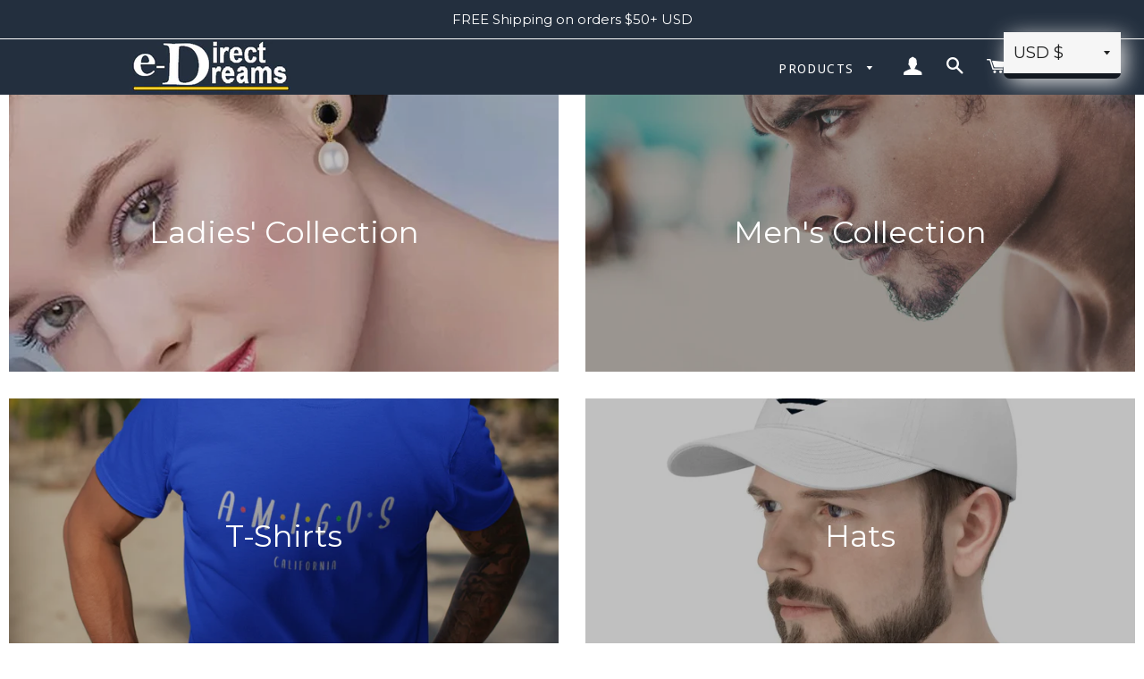

--- FILE ---
content_type: text/javascript
request_url: https://edirectdreams.com/cdn/shop/t/47/assets/vg-pd-cart.js?v=47680462427404794991572109720
body_size: 1451
content:
VGTierApp.CartPage.Show_CalculateTier=function(){var e=commonFields_CD.cartItemsCart,r=[],a=0,l=0,t=function(i2,t2){r=[],a=0,l=0;var c2=0;for(commonFields_CD.original_total_price=0,k=0;k<i2.length;k++){var u2=i2[k],d2=!0;if(u2.original_line_price=u2.original_price*u2.quantity,u2.original_line_price=Number(u2.original_line_price.toFixed(2)),u2.tiers!=""&&u2.tiers.split(",")[5]==="true"&&globalFields.StartEndDateValid(u2.tiers.split(","))){var y2=o(u2.original_price,u2.original_line_price,u2.quantity,u2.tiers.split(","),c2,t2,!0,k,i2,u2.variant_id);c2=y2[0],d2=y2[1],y2[1]&&(c2+=u2.original_line_price)}else c2+=u2.original_line_price;d2||(a+=u2.original_line_price,r.push(u2.variant_id)),commonFields_CD.original_total_price+=u2.original_line_price}commonFields_CD.original_total_price=Number(commonFields_CD.original_total_price.toFixed(2)),n(t2,Number(c2.toFixed(2)),commonFields_CD.original_total_price),l=Number((commonFields_CD.original_total_price-c2).toFixed(2)),s(t2),e=i2},o=function(e2,r2,a2,l2,t2,o2,n2,s2,u2,d2){var y2=0;for(i=6;i<l2.length;i++){var m2=l2[1].split("-")[0],p=l2[1].split("-")[1],g=0,b=l2[i].split("=")[0],F=l2[i].split("=")[1],_=parseInt(b.split("-")[0]),x=b.split("-")[1]!="max"?parseInt(b.split("-")[1]):b.split("-")[1],f=0,v=!1,h=!1;if(m2==="product"||m2==="collection"){var C=m2==="product"?jQuery.grep(u2,function(e3){return e3.product_id===p}):jQuery.grep(u2,function(e3){return e3.collection_id===p});for(j=0;j<C.length;j++)g+=C[j].quantity;g>=_&&(v=!0),(x=="max"||g<=x)&&(h=!0)}else a2>=_&&(v=!0),(x=="max"||a2<=x)&&(h=!0);if(v&&h){if(n2=!1,l2[0].trim()=="percentage"){var S=Number(parseFloat(parseFloat(F)/100*e2).toFixed(2));f=Number((e2-S).toFixed(2))}else l2[0].trim()=="fixed"?f=Number((e2-parseFloat(F)).toFixed(2)):l2[0].trim()=="fixed_price"&&(f=Number(parseFloat(F).toFixed(2)));f<0&&(f=0),t2+=y2=Number((f*a2).toFixed(2)),c(o2,f,y2,s2,d2,e2,r2,n2,u2[s2].productId)}}return n2&&c(o2,e2,r2,s2,d2,e2,r2,n2,u2[s2].productId),[t2,n2]},c=function(e2,r2,a2,i2,l2,t2,o2,c2,n2){e2&&(c2||r2==t2?(jQuery(".ajaxcart__row .grid__item.display-table-cell.one-half.text-right").eq(i2).html('<span class="money ajaxcart__price" data-currency-'+globalFields.currency.toLowerCase()+'="'+globalFields.currencySymbol+r2.toFixed(2)+'" data-currency="'+globalFields.currency+'">'+globalFields.currencySymbol+r2.toFixed(2)+"</span>"),jQuery(".cart__row--table .text-right").eq(i2).html('<span class="money cart__price" data-currency-'+globalFields.currency.toLowerCase()+'="'+globalFields.currencySymbol+a2.toFixed(2)+'" data-currency="'+globalFields.currency+'">'+globalFields.currencySymbol+a2.toFixed(2)+"</span>")):(jQuery(".ajaxcart__row .grid__item.display-table-cell.one-half.text-right").eq(i2).html('<small class="ajaxcart__price--strikethrough"><span class="money" data-currency-'+globalFields.currency.toLowerCase()+'="'+globalFields.currencySymbol+t2.toFixed(2)+'" data-currency="'+globalFields.currency+'">'+globalFields.currencySymbol+t2.toFixed(2)+'</span></small> <span class="money ajaxcart__price" data-currency-'+globalFields.currency.toLowerCase()+'="'+globalFields.currencySymbol+r2.toFixed(2)+'" data-currency="'+globalFields.currency+'">'+globalFields.currencySymbol+r2.toFixed(2)+"</span>"),jQuery(".cart__row--table .text-right").eq(i2).html('<small class="cart__price cart__price--strikethrough"><span class="money" data-currency-'+globalFields.currency.toLowerCase()+'="'+globalFields.currencySymbol+o2.toFixed(2)+'" data-currency="'+globalFields.currency+'">'+globalFields.currencySymbol+o2.toFixed(2)+'</span></small> <span class="money cart__price" data-currency-'+globalFields.currency.toLowerCase()+'="'+globalFields.currencySymbol+a2.toFixed(2)+'" data-currency="'+globalFields.currency+'">'+globalFields.currencySymbol+a2.toFixed(2)+"</span>")))},n=function(e2,r2,a2){e2&&(a2!=r2?(jQuery(".ajaxcart__subtotal").eq(1).html('<small><s><span class="money" data-currency-'+globalFields.currency.toLowerCase()+'="'+globalFields.currencySymbol+a2.toFixed(2)+'" data-currency="'+globalFields.currency+'">'+globalFields.currencySymbol+a2.toFixed(2)+'</span></s></small> <span class="money" data-currency-'+globalFields.currency.toLowerCase()+'="'+globalFields.currencySymbol+r2.toFixed(2)+'" data-currency="'+globalFields.currency+'">'+globalFields.currencySymbol+r2.toFixed(2)+"</span>"),jQuery(".cart__subtotal").eq(1).html('<small><s><span class="money" data-currency-'+globalFields.currency.toLowerCase()+'="'+globalFields.currencySymbol+a2.toFixed(2)+'" data-currency="'+globalFields.currency+'">'+globalFields.currencySymbol+a2.toFixed(2)+'</span></s></small> <span class="money" data-currency-'+globalFields.currency.toLowerCase()+'="'+globalFields.currencySymbol+r2.toFixed(2)+'" data-currency="'+globalFields.currency+'">'+globalFields.currencySymbol+r2.toFixed(2)+"</span>")):(jQuery(".ajaxcart__subtotal").eq(1).html('<span class="money" data-currency-'+globalFields.currency.toLowerCase()+'="'+globalFields.currencySymbol+r2.toFixed(2)+'" data-currency="'+globalFields.currency+'">'+globalFields.currencySymbol+r2.toFixed(2)+"</span>"),jQuery(".cart__subtotal").eq(1).html('<span class="money" data-currency-'+globalFields.currency.toLowerCase()+'="'+globalFields.currencySymbol+r2.toFixed(2)+'" data-currency="'+globalFields.currency+'">'+globalFields.currencySymbol+r2.toFixed(2)+"</span>")))},s=function(e2){if(l>0&&e2&&globalFields.isCartPage){var r2='<h3 id="saved-banner">'+jQuery("#vg-saving-message").text()+' <span class="money" data-currency-'+globalFields.currency.toLowerCase()+'="'+globalFields.currencySymbol+l.toFixed(2)+'" data-currency="'+globalFields.currency+'">'+globalFields.currencySymbol+l.toFixed(2)+"</span></h3>";jQuery("#saved-banner-div").length==0?jQuery("main.main-content form.cart").before('<div id="saved-banner-div" class="col-md-12">'+r2+"</div>"):jQuery("#saved-banner-div").html(r2)}else globalFields.isCartPage&&jQuery("#saved-banner-div").remove()},u=function(){jQuery('#CartDrawer form.ajaxcart button[name="checkout"]').click(function(){d(!0)})},d=function(e2){l>0&&$.ajax({type:"POST",async:!1,url:"https://www.vgroupapps.com/TieredPricing/api/services/GetCode",data:{priceDifference:l,subTotal:a,variantIds:r.toString()},success:function(r2){var a2=JSON.stringify(r2),i2=JSON.parse(a2),l2=i2.PRID,t2=i2.DCID,o2=i2.DiscountCode;(function(e3,r3,a3){var i3=new Date;i3.setTime(i3.getTime()+24*a3*60*60*1e3);var l3="expires="+i3.toUTCString();document.cookie=e3+"="+r3+";"+l3+";path=/"})("discountCodes",l2+"-"+t2+"-"+o2,30),e2?(y(o2),jQuery("#CartDrawer form.ajaxcart").append('<input id="discount_input" type="hidden" name="discount" value="'+o2+'">')):(y(o2),jQuery("main.main-content form.cart").append('<input id="discount_input" type="hidden" name="discount" value="'+o2+'">'))},error:function(e3){console.log(e3.statusText)}})},y=function(e2){$.ajax({type:"HEAD",url:"/discount/"+e2,success:function(e3){},error:function(e3){console.log(e3.statusText)}})},m=function(e2,r2){var a2="";return commonFields_CD.variantsMFArray.hasOwnProperty(r2)?a2=commonFields_CD.variantsMFArray[r2]:globalFields.isProductPage&&commonFields_PD.variantsMFArray_PD.hasOwnProperty(r2)?a2=commonFields_PD.variantsMFArray_PD[r2]:jQuery.ajax({async:!1,url:"/products/"+e2+"?view=vgmetafields",success:function(e3){for(var i2=JSON.parse(e3),l2=0;l2<i2.length;l2++){var t2=i2[l2];if(t2.variantId===r2){t2.tiers.hasOwnProperty("tieredpricing")&&(a2=t2.tiers.tieredpricing);break}}},error:function(e3){console.log(e3.statusText)}}),a2};jQuery(document).ajaxComplete(function(r2,a2,i2){(function(r3,a3){if(r3!="undefined"&&r3!=""&&r3!=null&&((r3=r3.split("?"))[0]=="/cart.js"||r3[0]=="/cart/change.js")){var i3=JSON.parse(a3);setTimeout(function(){var r4=e;e=[],commonFields_CD.original_total_price=Number((i3.original_total_price/100).toFixed(2));for(var a4=0;a4<i3.items.length;a4++){var l2=i3.items[a4],o2=Number((l2.original_price/100).toFixed(2)),c2=Number((l2.original_line_price/100).toFixed(2)),n2=jQuery.grep(r4,function(e2){return e2.variant_id===l2.variant_id}),s2=n2.length!=0?n2[0].tiers:m(l2.handle,l2.variant_id),d2=s2!=""&&s2.split(",")[1].split("-")[0]==="collection"?s2.split(",")[1].split("-")[1]:0,y2={variant_id:l2.variant_id,tiers:s2,original_price:o2,original_line_price:c2,quantity:l2.quantity,product_id:l2.product_id.toString(),collection_id:d2};e.push(y2)}t(e,!0),jQuery('#CartDrawer form.ajaxcart button[name="checkout"]').off("click"),u()},500)}})(i2.url,a2.responseText)}),t(e,!0),jQuery('main.main-content form.cart button[name="checkout"]').click(function(){jQuery('[name="updates[]"]').each(function(){var r2=this.value,a2=jQuery(this).attr("id");for(a2=(a2=(a2=(a2=a2.split("_"))[1]).split(":"))[0],i=0;i<e.length;i++)e[i].variant_id==Number(a2)&&(e[i].quantity=Number(r2))}),t(e,!1),d(!1)}),u()};var commonFields_CD=new VGTierApp.CartPage.Global,cartObject=new VGTierApp.CartPage.Show_CalculateTier;
//# sourceMappingURL=/cdn/shop/t/47/assets/vg-pd-cart.js.map?v=47680462427404794991572109720
